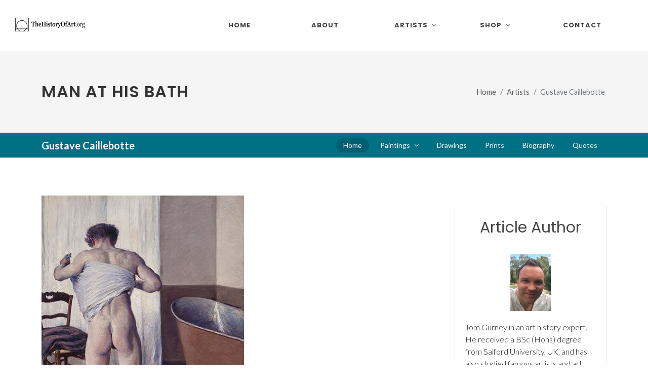

--- FILE ---
content_type: text/html
request_url: https://www.thehistoryofart.org/gustave-caillebotte/man-at-his-bath/
body_size: 6835
content:
<!DOCTYPE html>
<html dir="ltr" lang="en-US">
<head>

	<meta http-equiv="content-type" content="text/html; charset=utf-8" />
	<meta name="author" content="Tom Gurney" />

	<!-- Stylesheets
	============================================= -->
	<link rel="stylesheet" href="/assets-new/css/fonts-import.css" type="text/css" />
	<link rel="stylesheet" href="/assets-new/css/bootstrap.css" type="text/css" />
	<link rel="stylesheet" href="/assets-new/style.css" type="text/css" />
	<link rel="stylesheet" href="/assets-new/css/dark.css" type="text/css" />
	<link rel="stylesheet" href="/assets-new/css/font-icons.css" type="text/css" />
	<link rel="stylesheet" href="/assets-new/css/animate.css" type="text/css" />
	<link rel="stylesheet" href="/assets-new/css/magnific-popup.css" type="text/css" />

	<link rel="stylesheet" href="/assets-new/css/custom.css" type="text/css" />
	<link rel="stylesheet" href="/assets-new/css/splash.css" type="text/css" />
	<meta name="viewport" content="width=device-width, initial-scale=1" />

	<!-- Start of Metas
	============================================= -->
	<title>Man at his Bath by Gustave Caillebotte</title>
    <link rel="canonical" href="https://www.thehistoryofart.org/gustave-caillebotte/man-at-his-bath/" />
    <meta name="description" content="Learn more about Man at his Bath by Gustave Caillebotte.">
    <meta name="keywords" content="Man at his Bath,caillebotte,gustave caillebotte">
    <script type="application/ld+json">
	{
		"@context": "https://schema.org",
		"@type": "Article",
		"author": {
			"@type": "Person",
			"name": "Tom Gurney",
			"url": "https://www.thehistoryofart.org/author/tom-gurney/",
			"image": "https://www.thehistoryofart.org/author/tom-gurney/Tom Gurney.jpg",
			"telephone": "+447429011000",
			"email": "tomgurney1@gmail.com"
		},
		"publisher": {
			"@type": "Organization",
			"name": "TheHistoryOfArt.org"
		}
	}
    </script>
    <!-- End of Metas
	============================================= -->

	<!-- Global site tag (gtag.js) - Google Analytics -->
	<script async src="https://www.googletagmanager.com/gtag/js?id=G-WLM9M8BNGN"></script>
	<script>
	  window.dataLayer = window.dataLayer || [];
	  function gtag(){dataLayer.push(arguments);}
	  gtag('js', new Date());

	  gtag('config', 'G-WLM9M8BNGN');
	</script>
	<script type="text/javascript" async="async" data-noptimize="1" data-cfasync="false" src="//scripts.scriptwrapper.com/tags/f3709961-28c0-48c2-9b7d-a54541951413.js"></script>
</head>

<body class="stretched">

	<!-- Document Wrapper
	============================================= -->
	<div id="wrapper" class="clearfix">
		<div id="placeholder-104">

		</div>

		<!-- Header
		============================================= -->
		<header id="header" class="full-header">
			<div id="header-wrap">
				<div class="container">
					<div class="header-row">

						<!-- Logo
						============================================= -->
						<div id="logo">
							<a href="/" class="standard-logo" data-dark-logo="/assets-new/images/logo-dark.png"><img src="/assets/images/logo.png" alt="TheHistoryofArt.org Logo"></a>
							<a href="/" class="retina-logo" data-dark-logo="/assets-new/images/logo-dark@2x.png"><img src="/assets/images/logo@2xnew.png" alt="TheHistoryofArt.org Logo"></a>
							<a href="/" class="mobile-logo"><img src="/assets/images/logo-mobile3@2xnew.png" alt="TheHistoryofArt.org Logo"></a>
						</div><!-- #logo end -->

						<div id="primary-menu-trigger">
							<svg class="svg-trigger" viewBox="0 0 100 100"><path d="m 30,33 h 40 c 3.722839,0 7.5,3.126468 7.5,8.578427 0,5.451959 -2.727029,8.421573 -7.5,8.421573 h -20"></path><path d="m 30,50 h 40"></path><path d="m 70,67 h -40 c 0,0 -7.5,-0.802118 -7.5,-8.365747 0,-7.563629 7.5,-8.634253 7.5,-8.634253 h 20"></path></svg>
						</div>

						<!-- Primary Navigation
						============================================= -->
						<nav class="primary-menu with-arrows">

							<ul class="menu-container">
								<li class="menu-item">
									<a class="menu-link" href="/"><div>Home</div></a>
								</li>
								<li class="menu-item"><a class="menu-link" href="/about/"><div>About</div></a></li>
								<li class="mega-menu menu-item"><a class="menu-link" href="#"><div>Artists</div></a>
									<div class="mega-menu-content mega-menu-style-2 px-0">
										<div class="container">
											<div class="row">
												<div class="mega-menu-column col-lg-12 tab-content">
													<div class="tab-pane fade show active" id="mega-menu-tab-men">
														<div class="row">
															<ul class="mega-menu-column sub-menu-container col-lg-3 border-start-0">
																<li class="mega-menu-title menu-item"><a class="menu-link" href="/artists/"><div>View All Artists</div></a>
																</li>
																<li class="mega-menu-title menu-item"><a class="menu-link" href="/artists/renaissance/"><div>Renaissance</div></a>
																	<ul class="sub-menu-container">
																		<li class="menu-item"><a class="menu-link" href="/leonardo-da-vinci/"><div>Leonardo da Vinci</div></a></li>
																		<li class="menu-item"><a class="menu-link" href="/raphael/"><div>Raphael</div></a></li>
																		<li class="menu-item"><a class="menu-link" href="/sandro-botticelli/"><div>Sandro Botticelli</div></a></li>
																		<li class="menu-item"><a class="menu-link" href="/titian/"><div>Titian</div></a></li>
																		<li class="menu-item"><a class="menu-link" href="/albrecht-durer/"><div>Albrecht Durer</div></a></li>
																		<li class="menu-item"><a class="menu-link" href="/hieronymus-bosch/"><div>Hieronymus Bosch</div></a></li>
																		<li class="menu-item"><a class="menu-link" href="/jan-van-eyck/"><div>Jan van Eyck</div></a></li>
																	</ul>
																</li>
															</ul>
															<ul class="mega-menu-column sub-menu-container border-start-0 col-lg-3">
																<li class="mega-menu-title menu-item"><a class="menu-link" href="/artists/baroque/"><div>Baroque</div></a>
																	<ul class="sub-menu-container">
																		<li class="menu-item"><a class="menu-link" href="/rembrandt/"><div>Rembrandt</div></a></li>
																		<li class="menu-item"><a class="menu-link" href="/vermeer/"><div>Vermeer</div></a></li>
																		<li class="menu-item"><a class="menu-link" href="/caravaggio/"><div>Caravaggio</div></a></li>
																		<li class="menu-item"><a class="menu-link" href="/artemisia-gentileschi/"><div>Artemisia Gentileschi</div></a></li>
																		<li class="menu-item"><a class="menu-link" href="/peter-paul-rubens/"><div>Peter Paul Rubens</div></a></li>
																		<li class="menu-item"><a class="menu-link" href="/diego-velazquez/"><div>Diego Velazquez</div></a></li>
																		<li class="menu-item"><a class="menu-link" href="/pieter-bruegel/"><div>Pieter Bruegel the Elder</div></a></li>
																	</ul>
																</li>
																<li class="mega-menu-title menu-item"><a class="menu-link" href="/artists/romanticism/"><div>Romanticism</div></a>
																	<ul class="sub-menu-container">
																		<li class="menu-item"><a class="menu-link" href="/francisco-de-goya/"><div>Francisco Goya</div></a></li>
																		<li class="menu-item"><a class="menu-link" href="/eugene-delacroix/"><div>Eugène Delacroix</div></a></li>
																		<li class="menu-item"><a class="menu-link" href="/caspar-david-friedrich/"><div>Caspar David Friedrich</div></a></li>
																		<li class="menu-item"><a class="menu-link" href="/william-turner/"><div>JMW Turner</div></a></li>
																	</ul>
																</li>
															</ul>
															<ul class="mega-menu-column sub-menu-container border-start-0 col-lg-3">
																<li class="mega-menu-title menu-item"><a class="menu-link" href="/artists/impressionist/"><div>Impressionist</div></a>
																	<ul class="sub-menu-container">
																		<li class="menu-item"><a class="menu-link" href="/pierre-auguste-renoir/"><div>Pierre-Auguste Renoir</div></a></li>
																		<li class="menu-item"><a class="menu-link" href="/edouard-manet/"><div>Édouard Manet</div></a></li>
																		<li class="menu-item"><a class="menu-link" href="/edgar-degas/"><div>Edgar Degas</div></a></li>
																		<li class="menu-item"><a class="menu-link" href="/mary-cassatt/"><div>Mary Cassatt</div></a></li>
																		<li class="menu-item"><a class="menu-link" href="/berthe-morisot/"><div>Berthe Morisot</div></a></li>
																	</ul>
																</li>
																<li class="mega-menu-title menu-item"><a class="menu-link" href="/artists/post-impressionist/"><div>Post-Impressionist</div></a>
																	<ul class="sub-menu-container">
																		<li class="menu-item"><a class="menu-link" href="/vincent-van-gogh/"><div>Vincent van Gogh</div></a></li>
																		<li class="menu-item"><a class="menu-link" href="/paul-cezanne/"><div>Paul Cezanne</div></a></li>
																	</ul>
																</li>
																<li class="mega-menu-title menu-item"><a class="menu-link" href="/artists/expressionist/"><div>Expressionist</div></a>
																	<ul class="sub-menu-container">
																		<li class="menu-item"><a class="menu-link" href="/edvard-munch/"><div>Edvard Munch</div></a></li>
																	</ul>
																</li>
															</ul>
															<ul class="mega-menu-column sub-menu-container border-start-0 col-lg-3">
																<li class="mega-menu-title menu-item"><a class="menu-link" href="/artists/art-nouveau/"><div>Art Nouveau</div></a>
																	<ul class="sub-menu-container">
																		<li class="menu-item"><a class="menu-link" href="/gustav-klimt/"><div>Gustav Klimt</div></a></li>
																		<li class="menu-item"><a class="menu-link" href="/alphonse-mucha/"><div>Alphonse Mucha</div></a></li>
																		<li class="menu-item"><a class="menu-link" href="/henri-de-toulouse-lautrec/"><div>Henri de Toulouse-Lautrec</div></a></li>
																		<li class="menu-item"><a class="menu-link" href="/aubrey-beardsley/"><div>Aubrey Beardsley</div></a></li>
																	</ul>
																</li>
																<li class="mega-menu-title menu-item"><a class="menu-link" href="/artists/modern/"><div>Modern Art</div></a>
																	<ul class="sub-menu-container">
																		<li class="menu-item"><a class="menu-link" href="/wassily-kandinsky/"><div>Wassily Kandinsky</div></a></li>
																		<li class="menu-item"><a class="menu-link" href="/henri-matisse/"><div>Henri Matisse</div></a></li>
																		<li class="menu-item"><a class="menu-link" href="/joan-miro/"><div>Joan Miro</div></a></li>
																		<li class="menu-item"><a class="menu-link" href="/edward-hopper/"><div>Edward Hopper</div></a></li>
																		<li class="menu-item"><a class="menu-link" href="/paul-klee/"><div>Paul Klee</div></a></li>
																		<li class="menu-item"><a class="menu-link" href="/jackson-pollock/"><div>Jackson Pollock</div></a></li>
																	</ul>
																</li>
															</ul>
														</div>
													</div>
												</div>
											</div>
										</div>
									</div>
								</li>
								<li class="mega-menu menu-item"><a class="menu-link" href="/shop/"><div>Shop</div></a>
									<div class="mega-menu-content mega-menu-style-2 px-0">
										<div class="container">
											<div class="row">
												<div class="mega-menu-column col-lg-12 tab-content">
													<div class="tab-pane fade show active" id="mega-menu-tab-men2">
														<div class="row">
															<ul class="mega-menu-column sub-menu-container col-lg-12 border-start-0">
																<li class="mega-menu-title menu-item">
																	<article class="portfolio-item col-lg-1-5 col-md-4 col-sm-6 col-12 pf-media pf-icons">
																		<div class="grid-inner">
																			<div class="portfolio-image">
																				<a href="/ebooks/the-worlds-most-famous-artists/">
																					<img src="/assets/images/high-res-ebook-frontcover.jpg" alt="The World's Most Famous Artists eBook">
																				</a>
																			</div>
																			<div class="portfolio-desc">
																				<h3><a href="/ebooks/the-worlds-most-famous-artists/">World's Most Famous Artists</a></h3>
																			</div>
																		</div>
																	</article>
																</li>
															</ul>
														</div>
													</div>
												</div>
											</div>
										</div>
									</div>
								</li>
								<li class="menu-item"><a class="menu-link" href="/contact/"><div>Contact</div></a></li>
							</ul>
						</nav><!-- #primary-menu end -->
					</div>
				</div>
			</div>
			<div class="header-wrap-clone"></div>
		</header><!-- #header end -->
		
		<!-- Slider
		============================================= -->
		<section id="slider" class="slider-element dark min-vh-100 include-header">
			<div class="slider-inner flex-column">

				<div class="vertical-middle">
					<div class="container">
						<div class="row align-items-lg-center g-0">
							<div class="col-lg-4 col-md-6">
								<p class="display-3 fw-bold text-white">Become an art expert in minutes.</p>
								<div class="pricing-price new-price">
									<span class="price-unit">$</span>14
								</div>
								<div class="pricing-price old-price">
									<span class="price-unit">$</span>23
								</div>
								<div class="splash-reviews">	
									<i style="font-size: 26px;" class="icon icon-star3"></i>
									<i style="font-size: 26px;" class="icon icon-star3"></i>
									<i style="font-size: 26px;" class="icon icon-star3"></i>
									<i style="font-size: 26px;" class="icon icon-star3"></i>
									<i style="font-size: 26px;" class="icon icon-star-half2"></i><strong><br />(134 reviews)</strong>
								</div>
							  	<div id="countdown"><p>🔥 <strong>Sale Ending Soon:</strong>🔥<br />
									<strong class="time-details"><span id="hours"></span> Hour, <span id="minutes"></span> Minutes, <span id="seconds"></span> Seconds</strong></p>
								</div>
								<div>
									<a href="https://transactions.sendowl.com/products/78886992/EF4BBAB8/add_to_cart" class="button button-desc button-3d button-rounded button-amber center preorder-ebook-1">Buy Now<span>PDF Instant Download</span></a>
									<a href="/ebooks/the-worlds-most-famous-artists/" class="find-out-more ms-0 ms-lg-2 mt-2 btn text-light rounded-3 nott ls0 shadow-sm">Find Out More</a>
								</div>
								<script type="text/javascript" src="https://transactions.sendowl.com/assets/sendowl.js"></script>
							</div>

							<div class="col-lg-1 d-md-none d-lg-block"></div>

							<div class="col-lg-7 col-md-6 align-self-lg-middle">
								<div class="slide-imgs">
									<iframe width="960" height="540" src="https://www.youtube.com/embed/HvsHdq5GNgE?si=7BZAlcL5wWwsXlcT" title="YouTube video player" frameborder="0" allow="accelerometer; autoplay; clipboard-write; encrypted-media; gyroscope; picture-in-picture; web-share" referrerpolicy="strict-origin-when-cross-origin" allowfullscreen></iframe>
								</div>
							</div>

						</div>
					</div>
				</div>

			</div>
		</section><!-- #slider end -->

		<!-- Start of H1 and Breadcrumb
		============================================= -->
		<section id="page-title">

			<div class="container clearfix">
				<h1>Man at his Bath</h1>
				<ol class="breadcrumb">
					<li class="breadcrumb-item"><a href="/">Home</a></li>
					<li class="breadcrumb-item"><a href="/artists/">Artists</a></li>
					<li class="breadcrumb-item active" aria-current="page">Gustave Caillebotte</li>
				</ol>
			</div>

		</section>
		<!-- End of H1 and Breadcrumb
		============================================= -->

		<!-- Start of Sub Menu
		============================================= -->
		<div id="page-menu" data-mobile-sticky="true">
			<div id="page-menu-wrap">
				<div class="container">
					<div class="page-menu-row">

						<div class="page-menu-title"><span>Gustave Caillebotte</span></div>

						<nav class="page-menu-nav">
							<ul class="page-menu-container">
								<li class="page-menu-item current"><a href="/gustave-caillebotte/"><div>Home</div></a></li>
								<li class="page-menu-item"><a href="/gustave-caillebotte/paintings/"><div>Paintings</div></a>
									<ul class="page-menu-sub-menu">
										<li class="page-menu-item"><a href="/gustave-caillebotte/paris-street-rainy-day/"><div>Paris Street, Rainy Day</div></a></li>
										<li class="page-menu-item"><a href="/gustave-caillebotte/floor-scrapers/"><div>The Floor Scrapers</div></a></li>
										<li class="page-menu-item"><a href="/gustave-caillebotte/le-pont-de-l-europe/"><div>Le Pont de l'Europe</div></a></li>
										<li class="page-menu-item"><a href="/gustave-caillebotte/young-man-at-his-window/"><div>Young Man at his Window</div></a></li>
										<li class="page-menu-item"><a href="/gustave-caillebotte/skiffs/"><div>Skiffs</div></a></li>
								   </ul>
								</li>
								<li class="page-menu-item"><a href="/gustave-caillebotte/drawings/"><div>Drawings</div></a></li>
								<li class="page-menu-item"><a href="/gustave-caillebotte/prints/"><div>Prints</div></a></li>
								<li class="page-menu-item"><a href="/gustave-caillebotte/biography/"><div>Biography</div></a></li>
								<li class="page-menu-item"><a href="/gustave-caillebotte/quotes/"><div>Quotes</div></a></li>
							</ul>
						</nav>

						<div id="page-menu-trigger"><i class="icon-reorder"></i></div>

					</div>
				</div>
			</div>
		</div>
		<!-- End of Sub Menu
		============================================= -->
		
		<div id="placeholder-105">

		</div>

		<!-- Content
		============================================= -->
		<section id="content">
			<div class="content-wrap">
				<div class="container clearfix">

					<div class="row gutter-40 col-mb-80">
						<!-- Post Content
						============================================= -->
						<div class="postcontent col-lg-9">
							
							<div class="main-image-container">

								<a class="main-image" href="https://amzn.to/3ueMQo0" rel="nofollow" target="_blank">
									<!-- Start of Main Image
									============================================= -->
									<img src="/gustave-caillebotte/Man at his Bath Gustave Caillebotte.jpg" alt="Man at his Bath Gustave Caillebotte" class="img-responsive">
									<!-- End of Main Image
									============================================= -->
								</a>

								<a class="main-image-link" href="https://amzn.to/3ueMQo0" rel="nofollow" target="_blank">Buy Art Prints Now<br /><b>from Amazon</b></a>

								<p class="main-image-statement">* As an Amazon Associate I earn from qualifying purchases.</p>

								<br clear="all" />

								<div id="placeholder-108">

								</div>
								
							</div>
							
							<div class="author">
								<p id="author-text">
									
									<a href="https://www.thehistoryofart.org/author/tom-gurney/" rel="author" style="vertical-align: middle;padding-right: 5px;">
										<img src="https://www.thehistoryofart.org/author/tom-gurney/Tom Gurney.jpg" alt="Tom Gurney" width="30" height="40" />
									</a> by <a href="https://www.thehistoryofart.org/author/tom-gurney/" rel="author">Tom Gurney</a><br />
									<span style="display: block;font-size: 12px !important;line-height: 16px;padding-top: 10px;">Tom Gurney BSc (Hons) is an art history expert with over 20 years experience<br />
									Published on June 19, 2020 / Updated on October 14, 2023<br />
									Email: <a href="mailto:tomgurney1@gmail.com">tomgurney1@gmail.com</a> / Phone: <a href="tel:+447429011000">+44 7429 011000</a></span>
								</p>
							</div>
							
							<!-- Start of Main Content
							============================================= -->
							
							<h2>Man at his bath is a painting a man toweling himself after his bath. He is turned away from the viewer bringing out an erotic image. This picture has been used to show the vulnerability of a naked man who is not posing and whose privacy has been trespassed.</h2>
                            
                            <p class="mbottom20">Man at his bath is a painting of a nude man in his toilet. It describes a man at a physical state of intimacy. His back has been faced away from us to provide space from us. It interferes with a man's privacy at his vulnerable and erotic moment. He chooses to paint it to show how washing one-self may trigger a sense of accountability. The technique used in the painting man at his bath by Gustave Caillebotte is that of realism and <a href="https://www.monetpaintings.org/impression-sunrise/">impressionism</a>. These techniques have been used to bring out the reality of a situation with a touch of skill and art. The man at his bath painting has been used to delineate a man’s physical intimacy.</p>
                            
                            <p class="mbottom20">The materials used in the painting of man at his bath were oil and canvas. They are a perfect choice since they give the image maximum color accuracy making the picture appear more realistic. The materials have been used to bring out a difference between the man at his baths nude body and the bathroom. Caillebotte mostly painted domestic and familial scenes. He also painted interiors and portraits. Young man at his window (1875), The Europe bridge (1876) and <a href="/gustave-caillebotte/paris-street-rainy-day/">Paris street, Rainy day (1877)</a> are among his best-known works. They have particularly a flat colour that depicts a more modern style making them most unique of all his works. Nude on a couch (1882) which is seductive in its realism but it is not too erotic. Edgar Degas, Claude Monet and Pierre-Auguste Renoir are some of the artists who used a similar style to Gustave Caillebotte.</p>
                            
                            <p class="mbottom20">Gustave Caillebotte was inspired by his hope to reduce the inherent comedic painting. He preferred painting real things. The man at his bath painting was an expression of a man undertaking a daily routine practice. He used this painting to show the vulnerability of the nude man by invading his privacy. Man at his bath is a perfect portrait which has been much used to appreciate the male form and especially when one is unaware or not posing.</p>
                            
                        <!-- End of Main Content
							============================================= -->
							
							<div id="placeholder-109">

							</div>

						</div><!-- .postcontent end -->

						<!-- Sidebar
						============================================= -->
						<div class="sidebar col-lg-3">
							
							<div class="advertisment">
								<div id="placeholder-101">

								</div>
							</div>

							<div class="advertisment">
								<div id="placeholder-102">

								</div>
							</div>
							
							<div>
								<div id="placeholder-103">

								</div>
							</div>
							
							<div>
								<div id="placeholder-111">

								</div>
							</div>
							
							<div class="advertisment author-box">
							
								<h2 class="mbottom20">Article Author</h2>

								<p class="mbottom20 author-image">
									<a href="https://www.thehistoryofart.org/author/tom-gurney/" rel="author">
										<img src="https://www.thehistoryofart.org/author/tom-gurney/Tom Gurney.jpg" alt="Tom Gurney" />
									</a>
								</p>

								<p class="mbottom20 author-description">Tom Gurney in an art history expert. He received a BSc (Hons) degree from Salford University, UK, and has also studied famous artists and art movements for over 20 years. Tom has also published a number of books related to art history and continues to contribute to a number of different art websites. You can read more on <a href="https://www.thehistoryofart.org/author/tom-gurney/" rel="author">Tom Gurney</a> here.</p>

							</div>
							
						</div><!-- .sidebar end -->
					</div>

				</div>
			</div>
		</section><!-- #content end -->

		<!-- Footer
		============================================= -->
		<footer id="footer" class="dark">
			<div class="container">

				<!-- Footer Widgets
				============================================= -->
				<div class="footer-widgets-wrap">

					<div class="row col-mb-50">
						<div class="col-lg-8">

							<div class="row col-mb-50">
								<div class="col-md-4">

									<div class="widget widget_links clearfix">

										<h4>Famous Paintings</h4>

										<ul>
											<li><a href="/giotto/lamentation/">Lamentation</a></li>
											<li><a href="/alexandre-cabanel/fallen-angel/">Fallen Angel</a></li>
											<li><a href="/caspar-david-friedrich/wanderer-above-the-sea-of-fog/">Wanderer above the Sea of Fog</a></li>
											<li><a href="/ilya-repin/ivan-the-terrible-and-his-son/">Ivan the Terrible and his Son</a></li>
											<li><a href="/francisco-de-goya/saturn-devouring-his-son/">Saturn Devouring His Son</a></li>
											<li><a href="/gustave-courbet/the-desperate-man/">The Desperate Man</a></li>
											<li><a href="/albrecht-durer/praying-hands/">Praying Hands</a></li>
											<li><a href="/edvard-munch/scream/">Scream</a></li>
											<li><a href="/hieronymus-bosch/hell/">Hell</a></li>
											<li><a href="/camille-pissarro/boulevard-montmartre-at-night/">The Boulevard Montmartre at Night</a></li>
										</ul>

									</div>

								</div>
							</div>

						</div>
					</div>

				</div><!-- .footer-widgets-wrap end -->

			</div>

			<!-- Copyrights
			============================================= -->
			<div id="copyrights">
				<div class="container">

					<div class="row col-mb-30">

						<div class="col-md-6 text-center text-md-start">
							<div class="copyright-links">
								Copyright &copy; 2025 TheHistoryOfArt.org All Rights Reserved<br />
								Address: Flat 44, Sir Francis Drake Court, 43-45 Banning Street, London, SE10 0FF, UK<br />
								Email: <a href="mailto:tomgurney1@gmail.com">tomgurney1@gmail.com</a> / Phone: <a href="tel:+447429011000">+44 7429 011000</a><br />
								<a href="/about/">About</a> / <a href="/contact/">Contact</a> / <a href="/privacy-policy/">Privacy Policy</a> / <a href="/disclaimer/">Disclaimer</a> / <a href="/cookie-policy/">Cookie Policy</a> / <a href="/refund-policy/">Refund Policy</a>
							</div>
						</div>

						<div class="col-md-3 text-center text-md-end">
							<div class="d-flex justify-content-center justify-content-md-end">

								<a href="https://www.etsy.com/shop/thehistoryofartstore/" target="_blank" class="social-icon si-large si-borderless si-etsy">
									<i class="icon-etsy"></i>
									<i class="icon-etsy"></i>
								</a>
								
								<a href="https://www.youtube.com/@thehistoryofart/" target="_blank" class="social-icon si-large si-borderless si-youtube">
									<i class="icon-youtube"></i>
									<i class="icon-youtube"></i>
								</a>

								<a href="https://www.facebook.com/TheHistoryOfArt.org" target="_blank" class="social-icon si-large si-borderless si-facebook">
									<i class="icon-facebook"></i>
									<i class="icon-facebook"></i>
								</a>

								<a href="https://www.pinterest.co.uk/tomgurney" target="_blank" class="social-icon si-large si-borderless si-pinterest">
									<i class="icon-pinterest"></i>
									<i class="icon-pinterest"></i>
								</a>

								<a href="https://www.instagram.com/thehistoryofart_org/" target="_blank" class="social-icon si-large si-borderless si-instagram">
									<i class="icon-instagram"></i>
									<i class="icon-instagram"></i>
								</a>

								<a href="https://www.tiktok.com/@thehistoryofart.org" target="_blank" class="social-icon si-large si-borderless si-tiktok">
									<i class="icon-tiktok"></i>
									<i class="icon-tiktok"></i>
								</a>
								
							</div>

							<div class="clear"></div>
							
						</div>
						
						<div class="col-md-3 text-center text-md-end" id="footer-languages">
							<div class="d-flex justify-content-center justify-content-md-end">

								<a href="/" hreflang="en-US" class="social-icon si-small si-borderless">
									<img src="/assets-new/images/flags/us.svg" alt="US Flag" />
								</a>

								<a href="/de/" hreflang="de-DE" class="social-icon si-small si-borderless">
									<img src="/assets-new/images/flags/de.svg" alt="Germany Flag" />
								</a>

								<a href="/fr/" hreflang="fr-FR" class="social-icon si-small si-borderless">
									<img src="/assets-new/images/flags/fr.svg" alt="France Flag" />
								</a>

								<a href="/es/" hreflang="es-ES" class="social-icon si-small si-borderless">
									<img src="/assets-new/images/flags/es.svg" alt="Spain Flag" />
								</a>
								
							</div>

							<div class="clear"></div>
							
						</div>

					</div>

				</div>
			</div><!-- #copyrights end -->
		</footer><!-- #footer end -->
    
	<div id="placeholder-110">

	</div>

</div><!-- #wrapper end -->

	<!-- Go To Top
	============================================= -->
	<div id="gotoTop" class="icon-angle-up"></div>

	<!-- JavaScripts
	============================================= -->
	<script src="/assets-new/js/jquery.js"></script>
	<script src="/assets-new/js/plugins.min.js"></script>

	<!-- Footer Scripts
	============================================= -->
	<script src="/assets-new/js/functions.js"></script>
	<script src="/assets-new/js/splash.js"></script>

<!-- Mediavine Script
	============================================= -->
	<script data-grow-initializer="">!(function(){window.growMe||((window.growMe=function(e){window.growMe._.push(e);}),(window.growMe._=[]));var e=document.createElement("script");(e.type="text/javascript"),(e.src="https://faves.grow.me/main.js"),(e.defer=!0),e.setAttribute("data-grow-faves-site-id","U2l0ZTpmMzcwOTk2MS0yOGMwLTQ4YzItOWI3ZC1hNTQ1NDE5NTE0MTM=");var t=document.getElementsByTagName("script")[0];t.parentNode.insertBefore(e,t);})();</script>

</body>
</html>

--- FILE ---
content_type: text/css
request_url: https://www.thehistoryofart.org/assets-new/css/custom.css
body_size: 4256
content:
/* ----------------------------------------------------------------
	Custom CSS

	Add all your Custom Styled CSS here for New Styles or
	Overwriting Default Theme Styles for Better Handling Updates
-----------------------------------------------------------------*/

/* ----------------------------------------------------------------
	GLOBAL OVERRIDES
-----------------------------------------------------------------*/

h1, h2, h3, h4, h5, h6 {
	font-family: Georgia, 'Poppins', sans-serif;
	font-weight: 400;
}

#content p {
	color: #666;
	font-size: 19px;
	line-height: 30px;
	font-weight: 300;
	/*
	letter-spacing: .5px;
	margin-bottom: 2rem;
	font-size: 22px;
	line-height: 34px;
	*/
}



.breadcrumb a:hover,
.portfolio-desc h3 a:hover,
a {
	color: #007185;
}

/* ----------------------------------------------------------------
	MAIN NAVIGATION
-----------------------------------------------------------------*/

.menu-container #tab-shop {
	padding: 0 30px;
	background-color: #F9F9F9;
	border-bottom: 1px solid #EEE;
}

.menu-container #tab-shop .nav-link {
	color: #333;
	padding: 18px 25px;
	font-weight: 700;
	text-transform: uppercase;
	font-size: 13px;
	letter-spacing: 1px;
}

.menu-container #tab-shop .nav-link.active {
	border-bottom: 2px solid #1ABC9C;
	color: #1ABC9C;
}

.menu-item:hover > .menu-link,
.menu-item.current > .menu-link {
	color: #007185;
}

.sub-menu-container,
.mega-menu-content {
	border-top: 2px solid #007185;	
}

/* ----------------------------------------------------------------
	SUB NAVIGATION
-----------------------------------------------------------------*/

#page-menu {
	height: 44px;
}

/* ----------------------------------------------------------------
	RESPONSIVE TWEAKS
-----------------------------------------------------------------*/

@media (max-width: 991.98px) {
	.menu-container #tab-shop .nav-link { padding: 15px; }
}

@media (min-width: 992px) {
	.page-menu-sub-menu {
		background-color: #007185;
	}
}

@media (max-width: 991.98px) {
	body #header .standard-logo { display: none; }
	body #header .retina-logo { display: none; }
	body #header .mobile-logo { display: flex; }
	.main-image-container { width: 100%; }
}

@media (min-width: 992px) {
	#header .mobile-logo { display: none; }
	.main-image-container { padding-right: 30px; }
}

@media (min-width: 992px) {
	.full-header #logo,
	.full-header .primary-menu .menu-container {
		border-right: 0;
	}
}

@media (min-width: 992px) {
	.sub-menu-container .menu-item:hover > .menu-link {
		color: #007185;
	}
}

/* ----------------------------------------------------------------
	THEME
-----------------------------------------------------------------*/

#page-menu-wrap {
	background-color: #007185;
}

.dark #footer,
#footer.dark {
	background-color: #007185;
}

/* ----------------------------------------------------------------
	AUTHOR BOX
-----------------------------------------------------------------*/

#content .author-box {
	background: none;
	border: 1px solid #e8e8e8;
    background: 0 0;
    padding: 20px 20px 0 20px;
	margin-top: 20px;
	margin-bottom: 15px;
}

#content .author-box h2 {
	text-align: center;
}

#content .author-box .author-image {
	margin: 0 auto;
	width: 100%;
    text-align: center;
	margin-bottom: 20px;
	height: 112px;
}

#content .author-box .author-image img {
	width: 80px;
	height: auto;
}

#content .author-box .author-description {
	text-align: left;
	font-size: 16px;
	text-transform: initial;
	line-height: 24px;
	color: #161616;
	font-weight: 300;
}

.author #author-text a {
	text-decoration: none !important;	
}

/* ----------------------------------------------------------------
	MAIN IMAGE CONTAINER
-----------------------------------------------------------------*/

#content .main-image-container {
	display: block;
	float: left;
	max-width: 100%;
}

#content .main-image-container .main-image {
	display: block;
	max-width: 100%;
}

#content .main-image-container .main-image-link {
	display: block;
    text-align: center;
    margin-top: 20px;
    background-color: #ea8d32;
    padding: 10px 10px;
    font-size: 1.3em;
    color: white;
    text-transform: uppercase;
	line-height: 24px;
	border-bottom: 5px solid #ff525e;
	text-decoration: none !important;
}

#content .main-image-container .main-image-link b {
	font-size: 12px;
}

#content .main-image-container .main-image-statement {
	font-size: 14px;
    line-height: 18px;
    color: #666;
	margin: 15px 0;
	border: 1px solid #ea8d32;
	padding: 10px;
	display: block;
}

@media (min-width: 992px) {
	#content .main-image-container .main-image img,
	#content .main-image-container .main-image-statement,
	#content .main-image-container .main-image-link {
		max-width: 400px;
	}
	.menu-item > .menu-link > div {
		min-width: 82px;
	}
}

@media (max-width: 991.98px) {
	#content .main-image-container .main-image img,
	#content .main-image-container .main-image-statement,
	#content .main-image-container .main-image-link {
		max-width: 100%;
	}
}

@media (max-width: 767.98px) {
	.content-wrap {
		padding: 20px 0;
	}
}

#footer-languages {
	margin-top: 10px;
}
#footer-languages a {
	margin-right: 20px;
}

/* ----------------------------------------------------------------
	PORTFOLIO AND GRID FILTER
-----------------------------------------------------------------*/

.grid-filter li.activeFilter a {
    background-color: #007185;
}

.grid-filter li a:hover {
    color: #007185;
}

.grid-filter li.activeFilter a:hover {
    color: #fff;
}

.grid-filter {
    margin-bottom: 1rem;
}

.portfolio-desc h3 a {
    color: #007185;
    font-size: 1rem;
}

.portfolio.g-0 .portfolio-desc {
    padding-left: 5px;
    padding-right: 5px;
}

.portfolio-desc {
    padding: 5px 5px;
}

@media (min-width: 992px) {
	#portfolio {
		/* max-height: 140px; NO IMAGES */
		max-height: 402px; /* desktop two image rows */
	}
}

.postcontent li {
    list-style-position: inside;
}

/* ----------------------------------------------------------------
	ARTWORK LISTS
-----------------------------------------------------------------*/

.postcontent .row .thumbnail h5 {
    font-size: 1.3rem;	
}

.postcontent a {
	text-decoration: underline !important;
}

/* ----------------------------------------------------------------
	MENU LINK UI FIX
-----------------------------------------------------------------*/

/* MV CSS */

@media only screen and (min-width: 1200px) {

	.device-xl .postcontent {
		max-width: calc(100% - 340px) !important;
	}

	.device-xl .sidebar {
		min-width: 340px !important;
	}

}

/* END OF CSS */

.eMELof {
	z-index: 50 !important;
}

/* ----------------------------------------------------------------
	Artist Lifespan Gantt Chart
-----------------------------------------------------------------*/

.gantt-container {
  width: 1060px;
  padding: 20px;
  font-family: Merriweather;
}

/* GRID LAYOUT (desktop) */
.gantt-container .gantt-grid {
  display: grid;
  grid-template-columns: 260px 1fr;
  align-items: center;
  margin-bottom: 12px;
}

.gantt-container .header {
  font-weight: bold;
  font-size: 18px;
  margin-bottom: 20px;
  color: #333;
}

.gantt-container .artist-col-header {
  font-size: 28px;
  padding-left: 15px;
}

.gantt-container .timeline-header {
  display: grid;
  grid-template-columns: 
    100px 100px 100px 100px 100px 100px 100px 100px; /* 7 intervals from 1250–1600 */
}

.gantt-container .year {
  border-bottom: 2px solid #DDD;
  padding-bottom: 2px;
}

.gantt-container .row {
  height: 48px;
  border-bottom: 1px solid #DDD;
}

.gantt-container .artist-col {
  font-size: 20px;
  padding-left: 15px;
  color: #333;
}

.gantt-container .timeline-cell {
  position: relative;
  height: 100%;
  min-height: 40px;
}

.gantt-container .bar {
  position: absolute;
  height: 20px;
  top: 12px;
  border-radius: 10px;
  opacity: 0.9;
}

/* Rothko Palette */
.gantt-container .green { background: #7cb342; }
.gantt-container .blue { background: #5dade2; }
.gantt-container .red { background: red; }
.gantt-container .orange { background: #e67e22; }
.gantt-container .peach { background: #f2b29b; }
.gantt-container .yellow { background: #f1c40f; }
.gantt-container .brown { background: #a0522d; }
.gantt-container .pink { background: #e57373; }
.gantt-container .purple { background: purple; }
.gantt-container .lilac { background: #c9a8e2; }
.gantt-container .turquoise { background: turquoise; }

/* COLLAPSIBLE SECTION */
.gantt-container .extra-artists { display: none; }

.gantt-container #toggle-artists {
  margin-top: 20px;
  padding: 10px 16px;
  font-size: 16px;
  background: #444;
  color: #fff;
  border: none;
  cursor: pointer;
  border-radius: 6px;
}

.gantt-container #toggle-artists:hover { background: #000; }

@media (max-width: 768px) {

  /* Collapse grid into vertical stack */
  .gantt-container .gantt-grid {
    grid-template-columns: 1fr;
    margin-bottom: 18px;
  }

  /* Hide full year row — too cluttered on mobile */
  .gantt-container .timeline-header {
    display: none;
  }

  /* Artist text above bar */
  .gantt-container .artist-col {
    font-size: 15px;
    padding-bottom: 4px;
  }

  /* Bars stretch full width, but still use timeline scaling */
  .gantt-container .timeline-cell {
    width: 100%;
    height: 30px;
    margin-top: 4px;
    overflow: hidden;
    position: relative;
  }

  .gantt-container .bar {
    height: 16px;
    top: 7px;
  }

  /* Reduce pixel scaling for mobile’s narrow width 
     (from 2px per year to 0.8px per year) */
  .gantt-container .bar {
    transform: scaleX(0.4); /* visually compress width */
    transform-origin: left;
  }

  /* Optional: smaller button */
  .gantt-container #toggle-artists {
    width: 100%;
    font-size: 15px;
  }
}

/* Even narrower screens (iPhone SE etc.) */
@media (max-width: 420px) {
  .gantt-container .artist-col { font-size: 14px; }
  .gantt-container .bar { height: 14px; }
}

:root {
    --navy: #071739;   /* you already have this */
  --rowtone: var(--navy);
}

.gantt-container .gantt-grid.row:nth-child(odd) {
  background: linear-gradient(
    to bottom,
    color-mix(in srgb, var(--rowtone) 0%, white),
    color-mix(in srgb, var(--rowtone) 5%, white)
  );
}

.gantt-container .gantt-grid.row:nth-child(even) {
 background: linear-gradient(
    to bottom,
    color-mix(in srgb, var(--rowtone) 0%, white),
    color-mix(in srgb, var(--rowtone) 5%, white)
  );
}

/* ----------------------------------------------------------------
	Artist Timeline
-----------------------------------------------------------------*/

.timeline-container {
  max-width: 1100px;
  margin: 0 auto;
  padding: 40px 20px;
}

.timeline-container .timeline {
  display: flex;
  justify-content: space-between;
  align-items: flex-start;
  flex-wrap: wrap;
}

.timeline-container .timeline-item {
  width: 15%;
  position: relative;
}

.timeline-container .year {
  font-size: 2em;
  font-weight: bold;
  color: white;
  padding: 8px 0;
  margin-bottom: 20px;
  border-radius: 4px;
  text-align: center;
}

/* Description box styling */
.timeline-container .content {
  padding: 15px;
  border-radius: 8px;
  font-size: 0.95em;
  box-shadow: 0 4px 8px rgba(0,0,0,0.1);
  position: relative;
}

.timeline-container .content h3 {
	color: #000;
	font-size: 1.3em;
}

#content .timeline-container .content p {
	color: #000;
	font-size: 1.1em;
	line-height: 1.4em;
}

.timeline-container .content::before {
  content: "";
  position: absolute;
  top: -20px;
  left: 50%;
  width: 3px;
  height: 20px;
  background-color: currentColor;
  transform: translateX(-50%);
}

/* Colors */
.timeline-container .orange .year,
.timeline-container .orange .content { background-color: #e67e22; }

.timeline-container .yellow .year,
.timeline-container .yellow .content { background-color: #f1c40f; }

.timeline-container .green .year,
.timeline-container .green .content { background-color: #7cb342; }

.timeline-container .blue .year,
.timeline-container .blue .content { background-color: #5dade2; }

.timeline-container .pink .year,
.timeline-container .pink .content { background-color: #e57373; }

.timeline-container .brown .year,
.timeline-container .brown .content { background-color: #a0522d; }

.timeline-container .lightblue .year,
.timeline-container .lightblue .content { background-color: #4fa3d1; }

/* Match connector color to box */
.timeline-container .orange .content::before { background-color: #e67e22; }
.timeline-container .yellow .content::before { background-color: #f1c40f; }
.timeline-container .green .content::before { background-color: #7cb342; }
.timeline-container .blue .content::before { background-color: #5dade2; }
.timeline-container .pink .content::before { background-color: #e57373; }
.timeline-container .brown .content::before { background-color: #a0522d; }
.timeline-container .lightblue .content::before { background-color: #4fa3d1; }

/* Responsive layout */
@media (max-width: 900px) {
  .timeline-container .timeline {
    flex-direction: column;
    align-items: center;
  }

  .timeline-container .timeline-item {
    width: 80%;
    margin-bottom: 40px;
  }

  .timeline-container .content::before {
    top: -10px;
  }
}

/* ----------------------------------------------------------------
	Artist Quiz
-----------------------------------------------------------------*/

.quiz-wrapper {
  max-width: 780px;
  margin: 40px auto;
  padding: 20px;
  font-family: "Merriweather", sans-serif;
}

.quiz-title {
  text-align: center;
  font-size: 32px;
  margin-bottom: 25px;
}

.progress-container {
  width: 100%;
  height: 12px;
  background: #e3e3e3;
  border-radius: 20px;
  overflow: hidden;
  margin-bottom: 25px;
}

.progress-bar {
  width: 0%;
  height: 12px;
  background: linear-gradient(90deg, #7dd3fc, #38bdf8);
  transition: width 0.6s ease;
}

.quiz-card {
  padding: 18px 22px;
  margin: 20px 0;
  border-radius: 12px;
  background: rgba(255, 255, 255, 0.82);
  backdrop-filter: blur(10px);
  border: 1px solid #d8d8d8;
  box-shadow: 0 4px 12px rgba(0,0,0,0.06);
  transition: opacity 0.4s ease, transform 0.4s ease;
  display: none;
  opacity: 0;
}

.quiz-card.active {
  display: block;
  opacity: 1;
}

.q-text {
  font-weight: 600;
  margin-bottom: 14px;
}

.q-option {
  display: block;
  padding: 6px 10px;
  cursor: pointer;
}

.quiz-result {
  display: none;
  margin-top: 30px;
  padding: 20px;
  border-left: 5px solid #38bdf8;
  background: #f0f9ff;
  border-radius: 6px;
}

/* ----------------------------------------------------------------
	Artist Comparison
-----------------------------------------------------------------*/

.comparison-chart .artist-thumb {
        width: 90px;
        height: 90px;
        border-radius: 50%;
        object-fit: cover;
        display: block;
        margin: 0 auto 12px;
    }

/* ----------------------------------------------------------------
	Image Comparison Slider
-----------------------------------------------------------------*/

.image-comparison-slider img {
  vertical-align: bottom;
  max-width: 100%;
  height: auto;
}

.image-comparison-slider .block--comparison {
  /* hide shadow */
  overflow: hidden;
  width: 600px;
}

.image-comparison-slider .block--comparison .block__image {
  --range: 50%;
  /* to position elements above each other */
  display: grid;
}

/* position 2 images and range slider above each other*/
.image-comparison-slider .block--comparison .block__img {
  grid-column: -1 / 1;
  grid-row: -1 / 1;
  overflow: hidden;
}

/* move div to right*/
.image-comparison-slider .block__img--last {
  transform: translateX(calc(var(--range) - 100%));
  box-shadow: 0 0 10px rgba(256, 256, 256, .9);
  /* border-right: 4px solid white;
  This border causes slight image mis-alignment */
  &::before,
  &::after {
    content: '';
    position: absolute;
    right: -2px;
    width: 4px;
    height: calc(50% - 25px);
    background: white;
    z-index: 3;
  }
  &::after { top: calc(50% + 25px)}
}

/* compensation right movement*/
.image-comparison-slider .block__img--last img {
  transform: translateX( calc( 100% - var(--range) ) );
}

/* Range Slider */
.image-comparison-slider .block__slide {
  /* scale range slider to size of image container */
  position: absolute;
  top: 0;
  left: 0;
  width: 100%;
  height: 100%;
  
  /* hide range slider */
  opacity: 0;
}


/*********************
  OPTIONAL Custom Styling
*********************/
.image-comparison-slider .block--comparison {
  position: relative;
  
  /* container width and height */
  width: 100%;
  min-height: 100vh;
}

.image-comparison-slider .block--comparison .block__img {
  /* just to fit to container */
  position: absolute;
  top: 0;
  left: 0;
  width: 100%;
  height: 100%;
}

.image-comparison-slider .img-cover {
  width: 100%;
  height: 100%;
  object-fit: cover;
  object-position: top;
}

.image-comparison-slider input[type=range]{
	-webkit-appearance:none;
	-moz-appearance:none;
	position: absolute;
	top: 50%; left: -25px;
  transform: translateY(-50%);
	background-color: transparent;
	width: calc(100% + 50px); 
  z-index: 2;
  
  &:focus,
  &:active {
    border: none;
    outline: none;
  }
}
.image-comparison-slider input[type=range]::-webkit-slider-thumb {
  -webkit-appearance: none;
  border: none;
  height: 50px;
  width: 50px;
  border-radius: 50%;
  background: transparent;
  border: 4px solid white;
  box-shadow: 0 0 8px 1px rgba(0,0,0,.3);
}
.image-comparison-slider input[type=range]::-moz-range-track {
	-moz-appearance:none;
	height: 15px;
	width: 100%;
	background-color: transparent; 
	position: relative;
	outline: none;  
}


.image-comparison-slider #handle {
  position: absolute;
  height: 50px;
  width: 50px;
  top: 50%;
  left: calc(var(--range));
  transform: translateY(-50%) translateX(-50%);
  z-index: 1;
  
  &::before,
  &::after {
    content: '';
    width: 0;
    height: 0;
    border: 6px inset transparent;
    position: absolute;
    top: 50%;
    margin-top: -6px;
  }
  &::before {
    border-right: 6px solid white;
    left: 50%;
    margin-left: -17px;
  }
  &::after {
    border-left: 6px solid white;
    right: 50%;
    margin-right: -17px;
  }
}

/* Temporary New Author Box Styling */
#content .author-box-optimised .author-image {
  margin: 0 10px 10px 0;
  width: auto;
  text-align: center;
  margin-bottom: 20px;
  height: auto;
}
#content .author-box-optimised {
  margin-top: 0;
}
#content .author-box-optimised .author-image img {
    width: 50px;
}
.author-box-optimised.read-more-wrap .read-more-trigger {
  color: #007185;
  bottom: 0;
}
#content .author-box-optimised .author-description {
    font-size: 16px;
}
/* End of Temporary New Author Box Styling */
